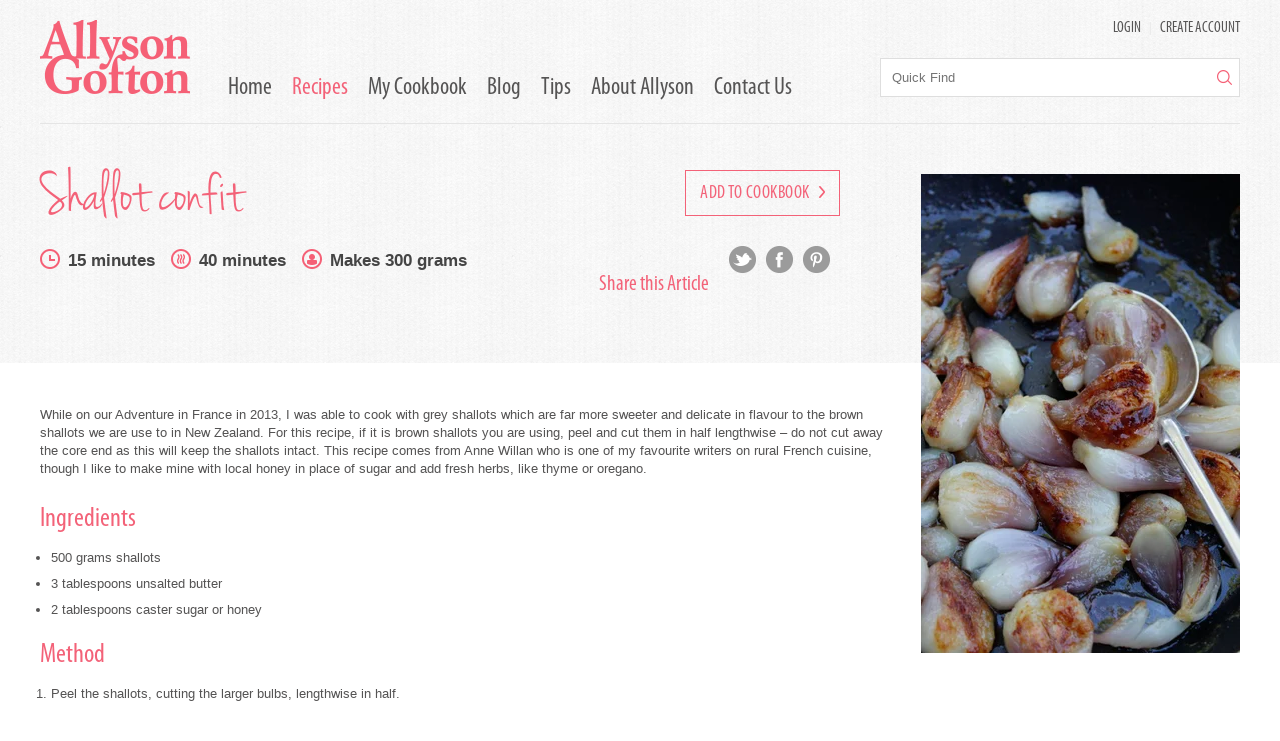

--- FILE ---
content_type: text/html;charset=UTF-8
request_url: https://www.allysongofton.co.nz/recipe/shallot-confit?r=3948
body_size: 4583
content:
<!DOCTYPE html PUBLIC "-//W3C//DTD XHTML 1.0 Transitional//EN" "http://www.w3.org/TR/xhtml1/DTD/xhtml1-transitional.dtd">
<html xmlns="http://www.w3.org/1999/xhtml" class="no-js stripe">
<head>
<title>Shallot confit | Allyson Gofton</title>
<link rel="canonical" href="https://www.allysongofton.co.nz/recipe/shallot-confit?r=3948">
<meta name="og:type" property="og:type" content="website">
<meta name="og:title" property="og:title" content="Shallot confit | Allyson Gofton">
<meta name="description" property="description" content="While on our Adventure in France in 2013, I was able to cook with grey shallots which are far more sweeter  and delicate in flavour to the brown shallots we are use to in New Zealand. For this recipe, if it is brown shallots you are using, peel and cut them in half lengthwise &ndash; do not cut away the core end as this will keep the shallots intact. This recipe comes from Anne Willan who is one of my favourite writers on rural French cuisine, though I like to make mine with local honey in place of sugar and add fresh herbs, like thyme or oregano.">
<meta name="og:description" property="og:description" content="While on our Adventure in France in 2013, I was able to cook with grey shallots which are far more sweeter  and delicate in flavour to the brown shallots we are use to in New Zealand. For this recipe, if it is brown shallots you are using, peel and cut them in half lengthwise &ndash; do not cut away the core end as this will keep the shallots intact. This recipe comes from Anne Willan who is one of my favourite writers on rural French cuisine, though I like to make mine with local honey in place of sugar and add fresh herbs, like thyme or oregano.">
<meta name="og:url" property="og:url" content="https://www.allysongofton.co.nz/recipe/shallot-confit?r=3948">
<meta name="og:image" property="og:image" content="https://www.allysongofton.co.nz/content/recipes/3948.jpg?width=320&amp;height=479&amp;fit=bounds">


<meta http-equiv="Content-Type" content="text/html; charset=UTF-8" />
<!-- Stop compatibility modes -->
<meta http-equiv="X-UA-Compatible" content="IE=10; IE=9; IE=8; IE=7; IE=EDGE">
<meta name="viewport" content="width=device-width,initial-scale=1">

<!-- Fav icon -->
<link rel="shortcut icon" href="https://www.allysongofton.co.nz/content/images/favicon.ico" type="image/x-icon" />
<link rel="apple-touch-icon" href="https://www.allysongofton.co.nz/content/images/apple-touch-icon.png">
<link rel="apple-touch-icon" sizes="57x57" href="https://www.allysongofton.co.nz/content/images/apple-touch-icon-57x57.png" />
<link rel="apple-touch-icon" sizes="72x72" href="https://www.allysongofton.co.nz/content/images/apple-touch-icon-72x72.png" />
<link rel="apple-touch-icon" sizes="76x76" href="https://www.allysongofton.co.nz/content/images/apple-touch-icon-76x76.png" />
<link rel="apple-touch-icon" sizes="114x114" href="https://www.allysongofton.co.nz/content/images/apple-touch-icon-114x114.png" />
<link rel="apple-touch-icon" sizes="120x120" href="https://www.allysongofton.co.nz/content/images/apple-touch-icon-120x120.png" />
<link rel="apple-touch-icon" sizes="144x144" href="https://www.allysongofton.co.nz/content/images/apple-touch-icon-144x144.png" />
<link rel="apple-touch-icon" sizes="152x152" href="https://www.allysongofton.co.nz/content/images/apple-touch-icon-152x152.png" />
<link rel="apple-touch-icon" sizes="180x180" href="https://www.allysongofton.co.nz/content/images/apple-touch-icon-180x180.png" />
<link rel="stylesheet" href="/_normalize/1627944717"><link rel="stylesheet" href="/stylesheet/1709759594"><link rel="stylesheet" href="/additional-styles/1600731651"><script src="/generic/external/jquery/3.7.1/jquery.min.js"></script><script src="https://code.jquery.com/jquery-migrate-3.3.0.min.js" defer></script>
<!--[if lt IE 9]>
<script>
document.createElement('header');
document.createElement('nav');
document.createElement('section');
document.createElement('article');
document.createElement('aside');
document.createElement('footer');
document.createElement('hgroup');
</script>
<![endif]-->
</head>

<body>
<script>
(function(i,s,o,g,r,a,m){i['GoogleAnalyticsObject']=r;i[r]=i[r]||function(){
(i[r].q=i[r].q||[]).push(arguments)},i[r].l=1*new Date();a=s.createElement(o),
m=s.getElementsByTagName(o)[0];a.async=1;a.src=g;m.parentNode.insertBefore(a,m)
})(window,document,'script','//www.google-analytics.com/analytics.js','ga');

ga('create', 'UA-66448929-1', 'auto');
ga('send', 'pageview');

</script>

<!-- facebook plugin -->
<div id="fb-root"></div>
<script>(function(d, s, id) {
  var js, fjs = d.getElementsByTagName(s)[0];
  if (d.getElementById(id)) return;
  js = d.createElement(s); js.id = id;
  js.src = "//connect.facebook.net/en_GB/sdk.js#xfbml=1&version=v2.3&appId=229402487076069";
  fjs.parentNode.insertBefore(js, fjs);
}(document, 'script', 'facebook-jssdk'));</script>
<!-- /facebook plugin -->

<div class="fauxmobbg"></div><!-- /.fauxmobbg -->

<div id="wrapper">

	<div class="mobmenu tabMob">
		<div class="mobcontrols">
							<a href="/mycookbook" class="popuploginbtn">LOGIN</a> <span>|</span> <a href="/mycookbook" class="popupcreatebtn">Create Account</a>
					</div><!-- /.mobcontrols -->
		<ul>
												<li>
						<a class="lihead" href="/home">Home</a>
					</li>
																														<li>
						<a class="lihead" href="/browserecipes">Recipes</a>
					</li>
																<li>
						<a class="lihead" href="/mycookbook">My Cookbook</a>
					</li>
																<li>
						<a class="lihead" href="/articles">Blog</a>
					</li>
																<li>
						<a class="lihead" href="/aunt-daisy">Tips</a>
					</li>
																<li>
						<a class="lihead" href="/about-allyson">About Allyson</a>
					</li>
																<li>
						<a class="lihead" href="/contact-us">Contact Us</a>
					</li>
									</ul>
	</div><!-- /.mobmenu.tabMob -->

	<div class="maininner">

		<header>
			<div class="container clearfix">
				<div class="headcontrols dtOnly">
											<a href="javascript:;" class="popuploginbtn">LOGIN</a> <span>|</span> <a href="javascript:;" class="popupcreatebtn">Create Account</a>
									</div>
				<div class="logo">
					<a href="/"><img src="https://www.allysongofton.co.nz/content/images/logo.png" alt="Allyson Gofton Logo" /></a>
				</div>
				<div class="togglenav tabMob">
					<img src="https://www.allysongofton.co.nz/content/images/navtoggle.png" alt="" />
				</div><!-- /.togglenav -->
				<ul class="mainnav dtOnly">
																		<li class=""><a href="/home">Home</a></li>
																																														<li class="active"><a href="/browserecipes">Recipes</a></li>
																								<li class=""><a href="/mycookbook">My Cookbook</a></li>
																								<li class=""><a href="/articles">Blog</a></li>
																								<li class=""><a href="/aunt-daisy">Tips</a></li>
																								<li class=""><a href="/about-allyson">About Allyson</a></li>
																								<li class=""><a href="/contact-us">Contact Us</a></li>
															</ul>
				<div class="searchwrap">
					<form action="/search" method="get">
						<input type="text" name="s" placeholder="Quick Find" />
						<button type="submit"><img src="https://www.allysongofton.co.nz/content/images/magnify.png" alt="" /></button>
					</form>
				</div><!-- /.searchwrap -->
				<div class="brow"></div>
			</div><!-- /.container -->
		</header>

		<div class="content">
			

<div class="page-articledetail page-recipedetail">
	<div class="container">
		<div class="headerwrap">
			<div class="headerinfo">

									<a href="javascript:;" class="pinkoutlinebutton popuploginbtn">Add to Cookbook <img src="https://www.allysongofton.co.nz/content/images/pinkarr-right.png" alt=""></a>
				
				<h1>Shallot confit</h1>
				<div class="fleft"></div>
				<ul class="recipenotes">
											<li><img alt="" src="https://www.allysongofton.co.nz/content/images/ico-preptime.png"><strong>15 minutes</strong></li>
																<li><img alt="" src="https://www.allysongofton.co.nz/content/images/ico-cooktime.png"><strong>40 minutes</strong></li>
					
					
					
											<li><img alt="" src="https://www.allysongofton.co.nz/content/images/ico-serves.png"><strong>Makes 300 grams</strong></li>
									</ul>
				<div class="fleft tabMob"></div>
				<div class="articlelinks">
					<h4>Share this Article</h4>

						<a class="ico-twt smico" target="_blank" href="http://twitter.com/home?status=Allyson Gofton - Shallot confit - +www.allysongofton.co.nz/recipe/shallot-confit/?r=3948"></a>

						<a class="ico-fb smico" target="_blank" href="http://www.facebook.com/share.php?u=www.allysongofton.co.nz/recipe/shallot-confit/?r=3948&title=Allyson Gofton - Shallot confit"></a>

						<a class="ico-pinterest smico" target="_blank" href="http://pinterest.com/pin/create/bookmarklet/?media=https://www.allysongofton.co.nz/content/recipes/3948.jpg?width=320&height=479&fit=bounds&url=www.allysongofton.co.nz/recipe/shallot-confit/?r=3948&is_video=false&description=Shallot confit"></a>

				</div><!-- /.articlelinks -->


				

			</div><!-- /.headerinfo -->
			<div class="articlepic">
				<!-- <img src="/images/articlepic.png" alt=""> -->
				<img src="https://www.allysongofton.co.nz/content/recipes/3948.jpg?width=320&height=479&fit=bounds" alt="Shallot confit">
			</div><!-- /.articlepic -->
		</div><!-- /.headerwrap -->
	</div><!-- /.container -->

	<div class="whitebg">
		<div class="container">
			<div class="leftcontent">

				<p class>While on our Adventure in France in 2013, I was able to cook with grey shallots which are far more sweeter  and delicate in flavour to the brown shallots we are use to in New Zealand. For this recipe, if it is brown shallots you are using, peel and cut them in half lengthwise – do not cut away the core end as this will keep the shallots intact. This recipe comes from Anne Willan who is one of my favourite writers on rural French cuisine, though I like to make mine with local honey in place of sugar and add fresh herbs, like thyme or oregano. </p>

				<h3>Ingredients</h3>
				<ul>
																		<li>500 grams shallots</li>
																			<li>3 tablespoons unsalted butter</li>
																			<li>2 tablespoons caster sugar or honey </li>
										</ul>


				<h3>Method</h3>
				<ol>
					
												<li>Peel the shallots, cutting the larger bulbs, lengthwise in half. </li>
					
												<li>Heat the butter  in a frying pan , preferably a non-stick, and arrange the peeled shallots on top. Cover with foil , pressing it right down onto the shallots and turn the flame down to its lowest heat. </li>
					
												<li>Cook for 25-30 minutes or until the shallots are golden and well cooked. Sprinkle over the sugar or pour the honey over evenly and cover again.</li>
					
												<li>Continue cooking for a further 8-10 minutes  or until the shallots are well caramelised. Serve warm or hot. </li>
									</ol>

									<h3>Cooks Tips</h3>
					<p><p>- Use olive oil in place of butter.</p><p>- Add 1 tablespoon well chopped fresh oregano or thyme with the sugar or honey if wished. Rosemary is also lovely, though use ½ tablespoon.</p></p>
				
			</div><!-- /.leftcontent -->
			<div class="commentsect">
				<h3>Comments (0)</h3>

									<p>Please login to submit a comment.</p>
				
				
			</div><!-- /.commentsect -->
		</div><!-- /.container -->

	</div><!-- /.whitebg -->
</div><!-- /.page-articledetail -->		</div>

		<footer class="clearfix">
			<div class="container">
				<div class="gridcol">
					<h3>Signup for cooking tips</h3>
					<form action="/newsletter-signup" class="newsletter-signup">
						<input type="text" placeholder="Email Address" name="__email"/>
						<button type="submit" class="pinkbutton">Join</button>
					</form>
				</div>
				<div class="gridcol">
					<div class="fb-page" data-href="https://www.facebook.com/AllysonGofton?fref=ts" data-hide-cover="true" data-show-facepile="true" data-show-posts="false">
						<div class="fb-xfbml-parse-ignore">
							<blockquote cite="https://www.facebook.com/AllysonGofton?fref=ts">
								<a href="https://www.facebook.com/AllysonGofton?fref=ts">Allyson Gofton</a>
							</blockquote>
						</div>
					</div>
				</div>
				<div class="gridcol">
					<ul class="linkslist">
						<li><a target="_BLANK"><img src="https://www.allysongofton.co.nz/content/images/links-warehouse.png" alt="" /></a></li>
						<li><a target="_BLANK"><img src="https://www.allysongofton.co.nz/content/images/links-newstalk.png" alt="" /></a></li>
						<li><a target="_BLANK" rel="nofollow" href="http://www.thecoast.net.nz/author/?Author=Allyson%20Gofton"><img src="https://www.allysongofton.co.nz/content/images/links-coast.png" alt="" /></a></li>
						<li><a target="_BLANK" rel="nofollow" href="http://www.recipes.co.nz/"><img src="https://www.allysongofton.co.nz/content/images/links-beeflamb.png" alt="" /></a></li>
					</ul>
					<div class="alyfoot imgwrap">
						<img src="https://www.allysongofton.co.nz/content/images/alyfoot.png" alt="Allyson Gofton" />
					</div>
				</div>

			</div>
		</footer>

	</div><!-- /.maininner -->

</div><!-- /#wrapper -->
<div class="curtain" style="display:none;"></div>
<div class="popup login-popup" style="display:none;">
	<div class="closepop"><img src="https://www.allysongofton.co.nz/content/images/remicon.png" alt=""></div>
	<div class="contentwrap">
		<h1>Member Login</h1>
		<div class="response-message"></div>
		<form method="post" action="/login-popup?a=login-popup" class="generic-form full login-popup-form">
			<label>Email</label>
			<input type="email" name="__loginemail" value="">
			<div class="formclear"></div>
			<label>Password</label>
			<input type="password" name="__loginpassword" value="">
			<div class="formclear"></div>
			<div class="fleft">
				<button type="submit" class="pinkbutton">Login <img src="https://www.allysongofton.co.nz/content/images/whitearr-right.png" alt=""></button> <a href="/forgot-password" class="forgpw">Forgotten your password?</a>
			</div><!-- /.fleft -->
		</form>
	</div><!-- /.contentwrap -->
	<div class="lowergrey">
		Not a member? <a href="/mycookbook">Click here to create an account</a>
	</div><!-- /.lowergrey -->
</div><!-- /.popup.login-popup --><div class="curtain" style="display:none;"></div>
<div class="popup signup-popup" style="display:none;">
	<div class="closepop"><img src="https://www.allysongofton.co.nz/content/images/remicon.png" alt=""></div>
	<div class="leftcol">
		<h1>Create an Account</h1>
		<form method="post" action="/mycookbook?a=register" class="generic-form full">
			<label>First Name</label>
			<input type="text" name="__firstname" value="">
			<div class="formclear"></div>
			<label>Last Name</label>
			<input type="text" name="__lastname" value="">
			<div class="formclear"></div>
			<label>Email</label>
			<input type="email" name="__email" value="">
			<div class="formclear"></div>
			<label>Password</label>
			<input type="password" name="__password" value="">
			<div class="formclear"></div>
			<label>Confirm Password</label>
			<input type="password" name="__passwordconfirm" value="">
			<div class="formclear"></div>
			<button type="submit" class="pinkbutton">Create Account <img src="https://www.allysongofton.co.nz/content/images/whitearr-right.png" alt=""></button>
		</form>
	</div><!-- /.leftcol -->
	<div class="rightcol">
		<h2>Your FREE membership entitles you to...</h2>
		<ul>
			<li>Store and add comments to your favourite recipes</li>
			<li>Stay up to date with our mailing list</li>
			<li>Send recipes to your friends and family (we'll even help you store their email addresses)</li>
			<li>Create Meal Planners for special occasions</li>
			<li>'One-click' entry to all our competitions and special offers</li>
			<li>Plus when you sign up, you'll be in the draw to win one of Allyson's Creative Cookbooks. We give away five each month courtesy of my publisher Penguin Group.</li>
		</ul>
		<p><strong>Already have an Account? <a href="/mycookbook" class="pink">Click here to login</a></strong></p>
	</div><!-- /.rightcol -->
</div><!-- /.popup.signup-popup --><script src="/modernizr-js/1627946935"></script><script src="/selectivizr-js/1627946935"></script><script src="/packery-js/1627946935"></script><script src="/infinite-scroll-js/1627946935"></script><script src="/javascript/1589930651"></script></body>

</html>

--- FILE ---
content_type: text/css;charset=UTF-8
request_url: https://www.allysongofton.co.nz/stylesheet/1709759594
body_size: 11687
content:
/*/ ====== Variables ====== /*/
@font-face {
  font-family: "jennasue";
  src: url("/content/fonts/jennasue/jennasue.otf");
  src: url("/content/fonts/jennasue/jennasue.eot?#iefix") format("embedded-opentype"), url("/content/fonts/jennasue/jennasue.woff") format("woff"), url("/content/fonts/jennasue/jennasue.ttf") format("truetype"), url("/content/fonts/jennasue/jennasue.svg#jennasue") format("svg");
  font-weight: normal;
  font-style: normal; }
@font-face {
  font-family: 'myriad';
  src: url("/content/fonts/myriad/myriad.otf");
  src: url("/content/fonts/myriad/myriad.eot?#iefix") format("embedded-opentype"), url("/content/fonts/myriad/myriad.woff") format("woff"), url("/content/fonts/myriad/myriad.ttf") format("truetype"), url("/content/fonts/myriad/myriad.svg#myriad") format("svg");
  font-weight: normal;
  font-style: normal; }
@font-face {
  font-family: 'myriadcon';
  src: url("/content/fonts/myriadcon/myriadcon.otf");
  src: url("/content/fonts/myriadcon/myriadcon.eot?#iefix") format("embedded-opentype"), url("/content/fonts/myriadcon/myriadcon.woff") format("woff"), url("/content/fonts/myriadcon/myriadcon.ttf") format("truetype"), url("/content/fonts/myriadcon/myriadcon.svg#myriadcon") format("svg");
  font-weight: normal;
  font-style: normal; }
/*/ ====== Mixins ====== /*/
/*/ ====== Media Queries ====== /*/
/*/ ====== Base Layout ====== /*/
body, html {
  font-family: helvetica, sans-serif;
  font-size: 13px;
  color: #555454; }
  body a, html a {
    color: #555454;
    text-decoration: none; }

@media (max-width: 980px) and (min-width: 0px) {
  html {
    min-height: 100%;
    float: left; }
    html.active {
      position: relative; }
      html.active .fauxmobbg {
        position: absolute;
        display: block;
        width: 38%;
        height: 100%;
        right: -38%;
        z-index: 0;
        background-color: #f36278;
        background-image: url('/content/images/mobgrad.png');
        background-repeat: repeat-y;
        background-position: top left; } }
      @media (max-width: 980px) and (min-width: 0px) and (max-width: 780px) and (min-width: 601px) {
        html.active .fauxmobbg {
          width: 42%;
          right: -42%; } }
      @media (max-width: 980px) and (min-width: 0px) and (max-width: 600px) and (min-width: 0px) {
        html.active .fauxmobbg {
          width: 66%;
          right: -66%; } }

html.stripe {
  background-image: url('/content/images/stripebg.png'); }

.gridclear {
  display: none;
  width: 100%;
  float: left;
  height: 10px; }

#wrapper .mobmenu {
  display: none; }
@media (max-width: 980px) and (min-width: 0px) {
  #wrapper.active {
    -webkit-box-sizing: border-box;
    -moz-box-sizing: border-box;
    box-sizing: border-box;
    width: 138%;
    height: 100%;
    float: left; }
    #wrapper.active .maininner {
      -webkit-box-sizing: border-box;
      -moz-box-sizing: border-box;
      box-sizing: border-box;
      width: 72.464%;
      float: left; }
    #wrapper.active .mobmenu {
      display: block;
      -webkit-box-sizing: border-box;
      -moz-box-sizing: border-box;
      box-sizing: border-box;
      width: 27.536%;
      float: right;
      position: relative;
      z-index: 10;
      text-align: center; }
      #wrapper.active .mobmenu .mobcontrols {
        width: 100%;
        float: left;
        font-size: 17px;
        color: #f68194;
        font-family: 'myriadcon';
        text-transform: uppercase;
        margin: 30px 0px 60px 0px; }
        #wrapper.active .mobmenu .mobcontrols a {
          color: #fff;
          margin: 0px 10px; }
      #wrapper.active .mobmenu > ul {
        -webkit-box-sizing: border-box;
        -moz-box-sizing: border-box;
        box-sizing: border-box;
        display: block;
        margin: 0px;
        padding: 0px;
        float: left;
        list-style: none;
        border-top: 1px #f68194 solid;
        float: right;
        width: 90%;
        margin-right: 5%; }
        #wrapper.active .mobmenu > ul > li {
          -webkit-box-sizing: border-box;
          -moz-box-sizing: border-box;
          box-sizing: border-box;
          display: block;
          margin: 0px;
          padding: 0px;
          float: left;
          list-style: none;
          width: 100%;
          border-bottom: 1px #f68194 solid;
          font-family: 'myriadcon';
          font-size: 30px; }
          #wrapper.active .mobmenu > ul > li a {
            padding: 16px 0px;
            color: #fff;
            width: 100%;
            float: left; }
          #wrapper.active .mobmenu > ul > li .lihead {
            -webkit-box-sizing: border-box;
            -moz-box-sizing: border-box;
            box-sizing: border-box;
            display: block;
            width: 100%;
            float: left;
            padding: 10px;
            cursor: pointer; } }
@media (max-width: 780px) and (min-width: 601px) {
  #wrapper.active {
    width: 142%; }
    #wrapper.active .maininner {
      width: 70.423%; }
    #wrapper.active .mobmenu {
      width: 29.577%; } }
@media (max-width: 600px) and (min-width: 0px) {
  #wrapper.active {
    width: 166%; }
    #wrapper.active .maininner {
      width: 60.241%; }
    #wrapper.active .mobmenu {
      width: 39.7590%; } }

.container {
  -webkit-box-sizing: border-box;
  -moz-box-sizing: border-box;
  box-sizing: border-box;
  width: 100%;
  max-width: 1200px;
  margin: 0px auto; }
  @media (max-width: 1240px) and (min-width: 980px) {
    .container {
      padding: 0px 20px; } }
  @media (max-width: 980px) and (min-width: 601px) {
    .container {
      padding: 0px 2%; } }
  @media (max-width: 600px) and (min-width: 0px) {
    .container {
      padding: 0px 4%; } }

.headcontrols {
  float: right;
  font-family: 'myriadcon';
  font-size: 13px;
  text-transform: uppercase;
  color: #e7e7e7; }
  .headcontrols a {
    color: #555454;
    font-size: 15px; }
  .headcontrols span {
    margin: 0px 6px; }

header {
  width: 100%;
  float: left;
  padding-top: 20px; }
  header .brow {
    width: 100%;
    float: left;
    height: 20px;
    border-bottom: 1px #e5e5e5 solid; }

.togglenav {
  cursor: pointer;
  float: right;
  margin-top: 44px;
  margin-left: 26px; }

.megamenu, .brandmenu {
  display: none; }

.logo {
  float: left; }

.mainnav {
  -webkit-box-sizing: border-box;
  -moz-box-sizing: border-box;
  box-sizing: border-box;
  display: block;
  margin: 0px;
  padding: 0px;
  float: left;
  list-style: none;
  float: left;
  padding-left: 38px;
  margin-top: 54px; }
  @media (max-width: 1060px) and (min-width: 980px) {
    .mainnav {
      margin-top: 58px; } }
  .mainnav > li {
    -webkit-box-sizing: border-box;
    -moz-box-sizing: border-box;
    box-sizing: border-box;
    display: block;
    margin: 0px;
    padding: 0px;
    float: left;
    list-style: none;
    font-size: 24px;
    font-family: 'myriadcon';
    font-weight: normal; }
    @media (max-width: 1060px) and (min-width: 980px) {
      .mainnav > li {
        font-size: 20px; } }
    .mainnav > li.active a, .mainnav > li:hover a {
      color: #f36278; }
    .mainnav > li a {
      color: #555454;
      display: block;
      padding-right: 20px; }

.searchwrap {
  -webkit-box-sizing: border-box;
  -moz-box-sizing: border-box;
  box-sizing: border-box;
  float: right;
  width: calc(100% - 840px);
  height: 39px;
  margin-top: 20px;
  border: 1px #dedede solid;
  background-color: #fff; }
  @media (max-width: 1060px) and (min-width: 980px) {
    .searchwrap {
      width: calc(100% - 760px); } }
  @media (max-width: 980px) and (min-width: 601px) {
    .searchwrap {
      width: calc(100% - 238px);
      max-width: 390px;
      margin-top: 36px; } }
  @media (max-width: 600px) and (min-width: 0px) {
    .searchwrap {
      width: 100%; } }
  .searchwrap input[type="text"] {
    -webkit-box-sizing: border-box;
    -moz-box-sizing: border-box;
    box-sizing: border-box;
    width: calc(100% - 30px);
    float: left;
    height: 37px;
    padding-left: 10px;
    border: 1px #fff solid; }
  .searchwrap button {
    border: 0px;
    padding: 0px;
    background-color: transparent;
    float: right;
    height: 37px;
    width: 30px; }

.generic-form {
  -webkit-box-sizing: border-box;
  -moz-box-sizing: border-box;
  box-sizing: border-box;
  width: 100%;
  float: left; }
  .generic-form label {
    -webkit-box-sizing: border-box;
    -moz-box-sizing: border-box;
    box-sizing: border-box;
    width: 30%;
    float: left;
    padding-top: 8px; }
    .generic-form label.miniinp {
      width: 15%; }
    .generic-form label.r {
      float: right; }
  .generic-form input[type="text"], .generic-form input[type="password"], .generic-form input[type="email"], .generic-form input[type="number"], .generic-form textarea {
    -webkit-box-sizing: border-box;
    -moz-box-sizing: border-box;
    box-sizing: border-box;
    border: 1px #dedede solid;
    width: 70%;
    float: left;
    padding-left: 6px; }
    .generic-form input[type="text"].miniinp, .generic-form input[type="password"].miniinp, .generic-form input[type="email"].miniinp, .generic-form input[type="number"].miniinp, .generic-form textarea.miniinp {
      width: 32%; }
    .generic-form input[type="text"].r, .generic-form input[type="password"].r, .generic-form input[type="email"].r, .generic-form input[type="number"].r, .generic-form textarea.r {
      float: right; }
  .generic-form.full label {
    width: 100%; }
  .generic-form.full input[type="text"], .generic-form.full input[type="password"], .generic-form.full input[type="email"], .generic-form.full input[type="number"], .generic-form.full textarea {
    width: 100%; }
  .generic-form input[type="text"], .generic-form input[type="password"], .generic-form input[type="email"], .generic-form input[type="number"] {
    height: 34px; }
  .generic-form textarea {
    height: 200px;
    padding: 6px; }
  .generic-form .formclear {
    -webkit-box-sizing: border-box;
    -moz-box-sizing: border-box;
    box-sizing: border-box;
    width: 100%;
    float: left;
    height: 8px; }
  .generic-form.full label, .generic-form.full textarea, .generic-form.full input[type="text"], .generic-form.full input[type="password"], .generic-form.full input[type="email"], .generic-form.full input[type="number"] {
    width: 100%; }
    .generic-form.full label.miniinp, .generic-form.full textarea.miniinp, .generic-form.full input[type="text"].miniinp, .generic-form.full input[type="password"].miniinp, .generic-form.full input[type="email"].miniinp, .generic-form.full input[type="number"].miniinp {
      width: 49%; }
    .generic-form.full label.r, .generic-form.full textarea.r, .generic-form.full input[type="text"].r, .generic-form.full input[type="password"].r, .generic-form.full input[type="email"].r, .generic-form.full input[type="number"].r {
      float: right; }
  .generic-form.full label {
    padding-top: 0px;
    padding-bottom: 3px; }
  .generic-form button[type="submit"] {
    margin-top: 10px; }

footer {
  -webkit-box-sizing: border-box;
  -moz-box-sizing: border-box;
  box-sizing: border-box;
  width: 100%;
  float: left;
  border-top: 20px #fff solid;
  padding-top: 28px;
  background-image: url('/content/images/stripebg.png'); }
  footer h3 {
    margin: 0px;
    font-family: 'jennasue';
    font-weight: normal;
    color: #f36278;
    font-size: 40px;
    margin: 0px 0px 8px 0px; }
  footer form {
    -webkit-box-sizing: border-box;
    -moz-box-sizing: border-box;
    box-sizing: border-box;
    width: 100%;
    float: left;
    margin: 0px 0px 0px 0px;
    position: relative;
    border: 1px #dedede solid;
    height: 39px; }
    @media (max-width: 980px) and (min-width: 601px) {
      footer form {
        margin-bottom: 20px; } }
    @media (max-width: 600px) and (min-width: 0px) {
      footer form {
        margin-bottom: 20px; } }
    footer form input {
      -webkit-box-sizing: border-box;
      -moz-box-sizing: border-box;
      box-sizing: border-box;
      width: calc(100% - 56px);
      float: left;
      padding: 0px 12px;
      height: 37px;
      border: 0px; }
    footer form button {
      position: absolute;
      height: 100%;
      width: 56px;
      top: 0px;
      right: 0px;
      background-color: #f36278;
      color: #fff;
      border: 1px #f36278 solid;
      font-size: 19px;
      font-family: 'myriadcon';
      text-transform: uppercase; }
  footer .container .gridcol {
    -webkit-box-sizing: border-box;
    -moz-box-sizing: border-box;
    box-sizing: border-box;
    position: relative;
    min-height: 198px;
    width: calc(50% - 210px);
    float: left;
    padding-right: 30px; }
    @media (max-width: 980px) and (min-width: 601px) {
      footer .container .gridcol {
        width: 420px; }
        footer .container .gridcol.dtTab {
          width: calc(100% - 420px); } }
    @media (max-width: 780px) and (min-width: 601px) {
      footer .container .gridcol {
        width: 380px; }
        footer .container .gridcol.dtTab {
          width: calc(100% - 380px); } }
    @media (max-width: 600px) and (min-width: 0px) {
      footer .container .gridcol {
        padding-right: 0px;
        width: 100%; } }
    footer .container .gridcol.dtOnly {
      width: 420px;
      padding: 0px; }
  footer .linkslist {
    display: block;
    margin: 0px;
    padding: 0px;
    float: left;
    list-style: none;
    float: left;
    width: calc(100% - 277px); }
    @media (max-width: 980px) and (min-width: 601px) {
      footer .linkslist {
        padding-top: 30px; } }
    @media (max-width: 600px) and (min-width: 0px) {
      footer .linkslist {
        padding-top: 30px;
        width: 30%; } }
    footer .linkslist li {
      display: block;
      margin: 0px;
      padding: 0px;
      float: left;
      list-style: none;
      width: 100%;
      margin-bottom: 6px; }
      footer .linkslist li img {
        max-width: 100%; }
  footer .alyfoot {
    float: right; }
    @media (min-width: 981px) {
      footer .alyfoot {
        position: absolute;
        top: -50px;
        right: 0px; } }
    @media (max-width: 600px) and (min-width: 0px) {
      footer .alyfoot {
        width: 70%; }
        footer .alyfoot img {
          max-width: 100%; } }

/*/ ====== Pages ====== /*/
/*/ HOME /*/
.page-home {
  width: 100%;
  float: left;
  margin-top: 30px; }

.banner-wrap {
  width: 100%;
  margin-bottom: 30px; }
  .banner-wrap img {
    width: 100%;
    display: block; }

.featrecipe {
  -webkit-box-sizing: border-box;
  -moz-box-sizing: border-box;
  box-sizing: border-box;
  width: 64%;
  float: left;
  margin-bottom: 26px; }
  @media (max-width: 980px) and (min-width: 601px) {
    .featrecipe {
      width: 100%; } }
  @media (max-width: 600px) and (min-width: 0px) {
    .featrecipe {
      width: 100%; } }
  .featrecipe h2 {
    font-family: 'jennasue';
    color: #f36278;
    font-size: 50px;
    font-weight: normal;
    margin: 0px; }
  .featrecipe p {
    color: #454545;
    font-size: 15px;
    line-height: 22px; }
  .featrecipe .recipelist {
    display: block;
    margin: 0px;
    padding: 0px;
    float: left;
    list-style: none;
    width: 11.42%;
    height: 12px;
    padding-bottom: 52.5%;
    float: left;
    overflow: hidden;
    position: relative; }
    .featrecipe .recipelist li {
      -webkit-box-sizing: border-box;
      -moz-box-sizing: border-box;
      box-sizing: border-box;
      display: block;
      margin: 0px;
      padding: 0px;
      float: left;
      list-style: none;
      width: 100%;
      height: 33.33%;
      position: absolute;
      padding-bottom: 12px;
      cursor: pointer; }
      .featrecipe .recipelist li:nth-child(2) {
        top: 33.33%; }
      .featrecipe .recipelist li:nth-child(3) {
        top: 66.66%; }
      .featrecipe .recipelist li img {
        -webkit-box-sizing: border-box;
        -moz-box-sizing: border-box;
        box-sizing: border-box;
        height: 100%;
        float: left; }
      .featrecipe .recipelist li.active img {
        border: 2px #f36278 solid; }
  .featrecipe .mainrecipe {
    -webkit-box-sizing: border-box;
    -moz-box-sizing: border-box;
    box-sizing: border-box;
    float: right;
    width: 87%; }
    @media (max-width: 600px) and (min-width: 0px) {
      .featrecipe .mainrecipe {
        width: 100%; } }
  .featrecipe .mainpic {
    -webkit-box-sizing: border-box;
    -moz-box-sizing: border-box;
    box-sizing: border-box;
    width: 40%;
    float: left; }
    .featrecipe .mainpic img {
      width: 100%; }
    @media (max-width: 600px) and (min-width: 0px) {
      .featrecipe .mainpic {
        width: 100%; } }
  .featrecipe .maintext {
    -webkit-box-sizing: border-box;
    -moz-box-sizing: border-box;
    box-sizing: border-box;
    width: 60%;
    float: left;
    padding-left: 26px; }
  .featrecipe .pinkbutton {
    margin-right: 12px; }
  @media (max-width: 600px) and (min-width: 0px) {
    .featrecipe .pinkbutton, .featrecipe .greybutton {
      -webkit-box-sizing: border-box;
      -moz-box-sizing: border-box;
      box-sizing: border-box;
      width: 100%;
      margin: 0px; } }

.recipenotes {
  display: block;
  margin: 0px;
  padding: 0px;
  float: left;
  list-style: none;
  width: 100%;
  font-size: 17px;
  color: #454545;
  font-family: 'myriadcon';
  margin-bottom: 20px; }
  .recipenotes img {
    margin-right: 8px;
    position: relative;
    top: 3px; }
  .recipenotes li {
    display: block;
    margin: 0px;
    padding: 0px;
    float: left;
    list-style: none;
    padding-right: 16px; }

.warehouserecipes {
  -webkit-box-sizing: border-box;
  -moz-box-sizing: border-box;
  box-sizing: border-box;
  width: 33.33%;
  float: right;
  background-color: #fff;
  padding: 20px;
  -webkit-box-shadow: 1px 1px 3px 1px #C7C7C7;
  box-shadow: 1px 1px 3px 1px #C7C7C7;
  margin-bottom: 26px; }
  @media (max-width: 980px) and (min-width: 601px) {
    .warehouserecipes {
      width: 100%; } }
  @media (max-width: 600px) and (min-width: 0px) {
    .warehouserecipes {
      width: 100%; } }
  .warehouserecipes .recipelink {
    -webkit-box-sizing: border-box;
    -moz-box-sizing: border-box;
    box-sizing: border-box;
    width: 100%;
    float: left;
    border-bottom: 1px #eaeaea solid;
    padding: 0px 0px 18px 0px; }
    @media (max-width: 980px) and (min-width: 601px) {
      .warehouserecipes .recipelink {
        width: 50%;
        padding-right: 60px;
        border-bottom: 0px; } }
    .warehouserecipes .recipelink h3 {
      color: #4a4a4a;
      font-family: 'jennasue';
      font-size: 48px;
      line-height: 30px;
      margin: 10px 0px 6px 0px;
      font-weight: normal; }
    .warehouserecipes .recipelink h4 {
      color: #f36278;
      font-family: 'myriadcon';
      font-size: 27px;
      margin: 18px 0px;
      font-weight: normal;
      line-height: 26px;
      width: 100%;
      float: left; }
    .warehouserecipes .recipelink .imgwrap {
      float: left; }
    .warehouserecipes .recipelink .textwrap {
      -webkit-box-sizing: border-box;
      -moz-box-sizing: border-box;
      box-sizing: border-box;
      width: calc(100% - 120px);
      float: right; }
      .warehouserecipes .recipelink .textwrap img {
        max-width: 100%; }
  .warehouserecipes ul {
    display: block;
    margin: 0px;
    padding: 0px;
    float: left;
    list-style: none;
    width: 100%; }
    @media (max-width: 980px) and (min-width: 601px) {
      .warehouserecipes ul {
        width: 50%; } }
  .warehouserecipes li {
    display: block;
    margin: 0px;
    padding: 0px;
    float: left;
    list-style: none;
    width: 100%;
    border-bottom: 1px #eaeaea solid;
    padding: 18px 0px; }
    .warehouserecipes li:last-child {
      border-bottom: 0px;
      padding-bottom: 0px; }
    .warehouserecipes li .imgwrap {
      float: left; }
    .warehouserecipes li .textwrap {
      -webkit-box-sizing: border-box;
      -moz-box-sizing: border-box;
      box-sizing: border-box;
      font-size: 15px;
      line-height: 22px;
      color: #454545;
      width: calc(100% - 190px);
      float: left;
      padding: 0px 12px;
      font-size: 15px;
      line-height: 18px;
      font-family: helvetica; }
      @media (max-width: 600px) and (min-width: 0px) {
        .warehouserecipes li .textwrap {
          width: calc(100% - 100px);
          margin-bottom: 12px; } }
    .warehouserecipes li .pinkbutton {
      border: 0px;
      font-size: 17px;
      line-height: 17px;
      display: block;
      padding: 10px 10px 8.3333333333px 10px;
      text-transform: uppercase;
      letter-spacing: 0.5px;
      float: right; }
      @media (max-width: 600px) and (min-width: 0px) {
        .warehouserecipes li .pinkbutton {
          float: left;
          margin-left: 112px; } }

.articlerow {
  width: 100%;
  float: left;
  padding: 20px 0px 30px 0px;
  border-top: 1px #eaeaea solid; }
  @media (min-width: 981px) {
    .articlerow .gridcol {
      -webkit-box-sizing: border-box;
      -moz-box-sizing: border-box;
      box-sizing: border-box;
      float: left;
      margin-right: 2%;
      width: 48%; }
      .articlerow .gridcol:nth-child(3) {
        margin-right: 0px; }
    .articlerow .gridclear {
      -webkit-box-sizing: border-box;
      -moz-box-sizing: border-box;
      box-sizing: border-box; }
      .articlerow .gridclear:nth-child(6n) {
        display: block; }
      .articlerow .gridclear:last-child {
        display: none; } }
  @media (max-width: 980px) and (min-width: 601px) {
    .articlerow .gridcol {
      -webkit-box-sizing: border-box;
      -moz-box-sizing: border-box;
      box-sizing: border-box;
      float: left;
      margin-right: 2%;
      width: 48%; }
      .articlerow .gridcol:nth-child(3) {
        margin-right: 0px; }
    .articlerow .gridclear {
      -webkit-box-sizing: border-box;
      -moz-box-sizing: border-box;
      box-sizing: border-box; }
      .articlerow .gridclear:nth-child(6n) {
        display: block; }
      .articlerow .gridclear:last-child {
        display: none; } }
  @media (max-width: 600px) and (min-width: 0px) {
    .articlerow .gridcol {
      -webkit-box-sizing: border-box;
      -moz-box-sizing: border-box;
      box-sizing: border-box;
      float: left;
      margin-right: 1%;
      width: 100%; }
      .articlerow .gridcol:nth-child(2n-1) {
        margin-right: 0px; }
    .articlerow .gridclear {
      -webkit-box-sizing: border-box;
      -moz-box-sizing: border-box;
      box-sizing: border-box; }
      .articlerow .gridclear:nth-child(2n) {
        display: block; }
      .articlerow .gridclear:last-child {
        display: none; } }
  .articlerow h2 {
    color: #f36278;
    font-family: 'jennasue';
    font-weight: normal;
    margin: 0px 0px 16px 0px;
    font-size: 50px;
    width: 100%;
    float: left; }
  .articlerow .imgwrap {
    width: 100%;
    float: left;
    margin-bottom: 16px; }
  .articlerow .textwrap {
    width: 100%;
    float: left;
    font-size: 13px;
    line-height: 16px;
    color: #454545; }
    .articlerow .textwrap a {
      color: #f36278;
      font-family: 'myriadcon';
      font-size: 17px;
      text-transform: uppercase;
      font-weight: normal;
      width: 100%;
      float: left;
      margin-top: 12px; }
  .articlerow .gridcol {
    margin-bottom: 30px; }

.midrecipes {
  -webkit-box-sizing: border-box;
  -moz-box-sizing: border-box;
  box-sizing: border-box;
  width: 100%;
  float: left;
  color: #555454;
  padding: 26px 0px; }
  @media (min-width: 981px) {
    .midrecipes .gridcol {
      -webkit-box-sizing: border-box;
      -moz-box-sizing: border-box;
      box-sizing: border-box;
      float: left;
      margin-right: 2%;
      width: 32%; }
      .midrecipes .gridcol:nth-child(6n-1) {
        margin-right: 0px; }
    .midrecipes .gridclear {
      -webkit-box-sizing: border-box;
      -moz-box-sizing: border-box;
      box-sizing: border-box; }
      .midrecipes .gridclear:nth-child(6n) {
        display: block; }
      .midrecipes .gridclear:last-child {
        display: none; } }
  @media (max-width: 980px) and (min-width: 601px) {
    .midrecipes .gridcol {
      -webkit-box-sizing: border-box;
      -moz-box-sizing: border-box;
      box-sizing: border-box;
      float: left;
      margin-right: 2%;
      width: 49%; }
      .midrecipes .gridcol:nth-child(4n-1) {
        margin-right: 0px; }
    .midrecipes .gridclear {
      -webkit-box-sizing: border-box;
      -moz-box-sizing: border-box;
      box-sizing: border-box; }
      .midrecipes .gridclear:nth-child(4n) {
        display: block; }
      .midrecipes .gridclear:last-child {
        display: none; } }
  @media (max-width: 600px) and (min-width: 0px) {
    .midrecipes .gridcol {
      -webkit-box-sizing: border-box;
      -moz-box-sizing: border-box;
      box-sizing: border-box;
      float: left;
      margin-right: 0%;
      width: 100%; }
      .midrecipes .gridcol:nth-child(2n-1) {
        margin-right: 0px; }
    .midrecipes .gridclear {
      -webkit-box-sizing: border-box;
      -moz-box-sizing: border-box;
      box-sizing: border-box; }
      .midrecipes .gridclear:nth-child(2n) {
        display: block; }
      .midrecipes .gridclear:last-child {
        display: none; } }
  .midrecipes h3, .midrecipes h4 {
    font-family: 'myriadcon';
    font-weight: normal;
    width: 100%;
    float: left;
    margin: 0px; }
  .midrecipes h4 {
    font-size: 17px;
    text-transform: uppercase; }
    @media (max-width: 600px) and (min-width: 0px) {
      .midrecipes h4 {
        margin-top: 12px; } }
    .midrecipes h4 a {
      color: #f36278; }
    .midrecipes h4 img {
      margin-left: 6px; }
  .midrecipes h3 {
    font-size: 27px;
    color: #f36278; }
  .midrecipes .imgwrap {
    -webkit-box-sizing: border-box;
    -moz-box-sizing: border-box;
    box-sizing: border-box;
    float: left; }
  .midrecipes .textwrap {
    -webkit-box-sizing: border-box;
    -moz-box-sizing: border-box;
    box-sizing: border-box;
    padding-left: 14px;
    float: left;
    width: calc(100% - 100px); }
  .midrecipes .ii-wrap {
    width: 100%;
    float: left;
    border-top: 1px #eaeaea solid;
    border-bottom: 1px #eaeaea solid;
    margin: 10px 0px 14px 0px; }
    @media (max-width: 600px) and (min-width: 0px) {
      .midrecipes .ii-wrap {
        display: none; } }
  .midrecipes .infoitem {
    -webkit-box-sizing: border-box;
    -moz-box-sizing: border-box;
    box-sizing: border-box;
    width: 33.33%;
    float: left;
    padding: 8px 6px;
    border-right: 1px #eaeaea solid; }
    .midrecipes .infoitem:nth-child(1) {
      padding-left: 0px; }
    .midrecipes .infoitem:nth-child(3) {
      padding-right: 0px;
      border-right: 0px; }
    .midrecipes .infoitem .grey {
      text-transform: uppercase;
      font-family: helvetica;
      font-size: 9px;
      font-weight: bold; }

/*/ CATEGORY /*/
/*/ PRODUCT /*/
/*/ ARTICLES /*/
.page-articles {
  width: 100%;
  float: left;
  padding-bottom: 30px; }

.article-categs {
  -webkit-box-sizing: border-box;
  -moz-box-sizing: border-box;
  box-sizing: border-box;
  background-image: url('/content/images/stripebg.png');
  width: 100%;
  float: left;
  margin-bottom: 30px;
  padding: 30px;
  color: #f36278; }
  @media (max-width: 600px) and (min-width: 0px) {
    .article-categs {
      padding: 20px; } }
  @media (min-width: 981px) {
    .article-categs .inner .gridcol {
      -webkit-box-sizing: border-box;
      -moz-box-sizing: border-box;
      box-sizing: border-box;
      float: left;
      margin-right: 2%;
      width: 23.5%; }
      .article-categs .inner .gridcol:nth-child(8n-1) {
        margin-right: 0px; }
    .article-categs .inner .gridclear {
      -webkit-box-sizing: border-box;
      -moz-box-sizing: border-box;
      box-sizing: border-box; }
      .article-categs .inner .gridclear:nth-child(8n) {
        display: block; }
      .article-categs .inner .gridclear:last-child {
        display: none; } }
  @media (max-width: 980px) and (min-width: 601px) {
    .article-categs .inner .gridcol {
      -webkit-box-sizing: border-box;
      -moz-box-sizing: border-box;
      box-sizing: border-box;
      float: left;
      margin-right: 2%;
      width: 23.5%; }
      .article-categs .inner .gridcol:nth-child(8n-1) {
        margin-right: 0px; }
    .article-categs .inner .gridclear {
      -webkit-box-sizing: border-box;
      -moz-box-sizing: border-box;
      box-sizing: border-box; }
      .article-categs .inner .gridclear:nth-child(8n) {
        display: block; }
      .article-categs .inner .gridclear:last-child {
        display: none; } }
  @media (max-width: 600px) and (min-width: 0px) {
    .article-categs .inner {
      display: none; } }
  .article-categs h2 {
    font-family: 'myriadcon';
    font-size: 36px;
    margin: 0px;
    font-weight: normal; }
  .article-categs ul {
    display: block;
    margin: 0px;
    padding: 0px;
    float: left;
    list-style: none;
    width: 100%; }
  .article-categs li {
    -webkit-box-sizing: border-box;
    -moz-box-sizing: border-box;
    box-sizing: border-box;
    display: block;
    margin: 0px;
    padding: 0px;
    float: left;
    list-style: none;
    width: 100%;
    margin-bottom: 4px;
    padding-right: 10px; }
    .article-categs li.active a, .article-categs li:hover a {
      background-image: url('/content/images/littlex.png');
      background-repeat: no-repeat;
      background-position: 96% 50%;
      border-color: #e9e9e9;
      background-color: #fff; }
    .article-categs li a {
      -webkit-box-sizing: border-box;
      -moz-box-sizing: border-box;
      box-sizing: border-box;
      -webkit-border-radius: 12px;
      -moz-border-radius: 12px;
      border-radius: 12px;
      color: #f36278;
      width: 100%;
      float: left;
      padding: 5px 10px;
      border: 1px transparent solid;
      max-width: 160px; }
  .article-categs .showall {
    width: 100%;
    float: left;
    color: #f36278;
    margin-top: 30px; }

.articleslist {
  -webkit-box-sizing: border-box;
  -moz-box-sizing: border-box;
  box-sizing: border-box;
  width: 100%;
  float: left; }

.articleitem {
  -webkit-box-sizing: border-box;
  -moz-box-sizing: border-box;
  box-sizing: border-box;
  width: 25%;
  padding-right: 12px;
  margin-bottom: 12px; }
  @media (max-width: 980px) and (min-width: 601px) {
    .articleitem {
      width: 33.33%; } }
  @media (max-width: 600px) and (min-width: 0px) {
    .articleitem {
      width: 100%;
      text-align: center;
      padding-right: 0px;
      margin-bottom: 14px; } }
  .articleitem .inner {
    -webkit-box-sizing: border-box;
    -moz-box-sizing: border-box;
    box-sizing: border-box;
    width: 100%;
    float: left;
    -webkit-box-shadow: 1px 1px 3px 1px #D1D1D1;
    box-shadow: 1px 1px 3px 1px #D1D1D1; }
    @media (max-width: 600px) and (min-width: 0px) {
      .articleitem .inner {
        float: none;
        max-width: 290px;
        display: inline-block; } }
  .articleitem .hoverbox {
    display: none; }
  .articleitem .imgwrap {
    position: relative; }
    .articleitem .imgwrap:hover .hoverbox {
      -webkit-box-sizing: border-box;
      -moz-box-sizing: border-box;
      box-sizing: border-box;
      background-image: url('/content/images/pinkhover.png');
      display: block;
      position: absolute;
      width: 100%;
      height: 100%; }
      .articleitem .imgwrap:hover .hoverbox img {
        position: absolute;
        top: 50%;
        left: 50%;
        margin-top: -15px;
        margin-left: -15px; }
  .articleitem .textwrap {
    -webkit-box-sizing: border-box;
    -moz-box-sizing: border-box;
    box-sizing: border-box;
    padding: 12px;
    width: 100%;
    float: left;
    text-align: left; }
    @media (max-width: 600px) and (min-width: 0px) {
      .articleitem .textwrap {
        text-align: left; } }
    .articleitem .textwrap h3 {
      font-family: 'myriadcon';
      color: #f36278;
      font-weight: normal;
      font-size: 23px;
      margin: 0px 0px 0px 0px;
      width: 100%;
      float: left; }
    .articleitem .textwrap p {
      width: 100%;
      float: left; }
    .articleitem .textwrap .grey {
      width: 100%;
      float: left;
      font-weight: bold;
      text-transform: uppercase;
      font-size: 11px; }

/*/ ARTICLE DETAIL /*/
.page-articledetail {
  -webkit-box-sizing: border-box;
  -moz-box-sizing: border-box;
  box-sizing: border-box;
  width: 100%;
  float: left; }
  .page-articledetail h1, .page-articledetail h2, .page-articledetail h3, .page-articledetail h4 {
    font-weight: normal;
    margin: 0px; }
  .page-articledetail h1, .page-articledetail h2, .page-articledetail h3, .page-articledetail a {
    color: #f36278; }
  .page-articledetail h2, .page-articledetail h3, .page-articledetail h4 {
    font-family: 'myriadcon'; }
  .page-articledetail h1, .page-articledetail h2 {
    -webkit-box-sizing: border-box;
    -moz-box-sizing: border-box;
    box-sizing: border-box;
    float: left;
    width: 100%;
    padding-right: 356px; }
    @media (max-width: 780px) and (min-width: 601px) {
      .page-articledetail h1, .page-articledetail h2 {
        padding-right: 0px; } }
    @media (max-width: 600px) and (min-width: 0px) {
      .page-articledetail h1, .page-articledetail h2 {
        padding-right: 0px; } }
  .page-articledetail h1 {
    font-family: 'jennasue';
    font-size: 60px; }
  .page-articledetail h2 {
    font-size: 23px; }
  .page-articledetail h3 {
    font-size: 27px;
    padding: 20px 0px; }
  .page-articledetail h4 {
    font-size: 21px; }
  .page-articledetail .recipenotes {
    float: left;
    width: auto;
    font-family: sans-serif; }
  .page-articledetail .headerwrap {
    -webkit-box-sizing: border-box;
    -moz-box-sizing: border-box;
    box-sizing: border-box;
    width: 100%;
    float: left;
    padding: 46px 0px;
    position: relative; }
    @media (max-width: 780px) and (min-width: 601px) {
      .page-articledetail .headerwrap {
        padding: 30px 0px 20px 0px; } }
    @media (max-width: 600px) and (min-width: 0px) {
      .page-articledetail .headerwrap {
        padding: 30px 0px 20px 0px; } }
  .page-articledetail .articlepic {
    position: absolute;
    top: 50px;
    right: 0px; }
    @media (max-width: 780px) and (min-width: 601px) {
      .page-articledetail .articlepic {
        position: static;
        width: 100%;
        float: left;
        text-align: center;
        margin-top: 30px; } }
    @media (max-width: 600px) and (min-width: 0px) {
      .page-articledetail .articlepic {
        position: static;
        width: 100%;
        float: left;
        text-align: center;
        margin-top: 30px; } }
  .page-articledetail .leftcontent {
    -webkit-box-sizing: border-box;
    -moz-box-sizing: border-box;
    box-sizing: border-box;
    float: left;
    width: calc(100% - 356px);
    padding: 30px 0px;
    line-height: 18px; }
    @media (max-width: 780px) and (min-width: 601px) {
      .page-articledetail .leftcontent {
        width: 100%; } }
    @media (max-width: 600px) and (min-width: 0px) {
      .page-articledetail .leftcontent {
        width: 100%; } }
    .page-articledetail .leftcontent ul, .page-articledetail .leftcontent ol {
      margin: 0px 0px 0px 11px;
      padding: 0px 0px 0px 0px; }
    .page-articledetail .leftcontent ul li {
      margin-bottom: 8px; }
    .page-articledetail .leftcontent ol li {
      margin-bottom: 20px; }
    @media (max-width: 980px) and (min-width: 601px) {
      .page-articledetail .leftcontent h2 {
        margin: 30px 0px;
        padding: 0px;
        line-height: 26px; } }
  .page-articledetail .articlelinks {
    width: 100%;
    float: left;
    margin-top: 30px; }
    @media (max-width: 600px) and (min-width: 0px) {
      .page-articledetail .articlelinks {
        text-align: center; } }
    .page-articledetail .articlelinks h4 {
      float: left;
      margin-right: 20px;
      margin-top: 6px; }
      @media (max-width: 600px) and (min-width: 0px) {
        .page-articledetail .articlelinks h4 {
          width: 100%;
          float: left;
          margin: 0px 0px 20px 0px; } }

.headerinfo {
  -webkit-box-sizing: border-box;
  -moz-box-sizing: border-box;
  box-sizing: border-box;
  width: calc(100% - 400px);
  float: left; }
  @media (max-width: 780px) and (min-width: 601px) {
    .headerinfo {
      width: 100%; } }
  @media (max-width: 600px) and (min-width: 0px) {
    .headerinfo {
      width: 100%; } }
  .headerinfo h1 {
    float: left;
    margin-top: 0px;
    width: auto;
    padding: 0px;
    line-height: 50px; }
  .headerinfo .articlelinks {
    width: auto;
    float: right;
    margin-top: 0px;
    padding-top: 10px; }
    @media (max-width: 980px) and (min-width: 601px) {
      .headerinfo .articlelinks {
        float: left;
        padding-top: 20px; } }
    @media (max-width: 780px) and (min-width: 601px) {
      .headerinfo .articlelinks {
        display: none; } }
    @media (max-width: 600px) and (min-width: 0px) {
      .headerinfo .articlelinks {
        display: none; } }
  .headerinfo .recipenotes {
    padding-top: 10px; }
    @media (max-width: 980px) and (min-width: 601px) {
      .headerinfo .recipenotes {
        padding-top: 30px; } }
  .headerinfo .pinkoutlinebutton {
    float: right;
    margin-bottom: 20px; }
    @media (max-width: 980px) and (min-width: 601px) {
      .headerinfo .pinkoutlinebutton {
        margin-bottom: 0px;
        margin-top: 10px; } }
    @media (max-width: 780px) and (min-width: 601px) {
      .headerinfo .pinkoutlinebutton {
        float: left; } }
    @media (max-width: 600px) and (min-width: 0px) {
      .headerinfo .pinkoutlinebutton {
        float: left; } }

.commentsect {
  -webkit-box-sizing: border-box;
  -moz-box-sizing: border-box;
  box-sizing: border-box;
  width: calc(100% - 356px);
  float: left;
  border-top: 1px #dedede solid;
  margin-bottom: 30px; }
  @media (max-width: 980px) and (min-width: 601px) {
    .commentsect {
      width: 100%; } }
  @media (max-width: 600px) and (min-width: 0px) {
    .commentsect {
      width: 100%; } }
  .commentsect form {
    -webkit-box-sizing: border-box;
    -moz-box-sizing: border-box;
    box-sizing: border-box;
    width: 100%;
    float: left;
    background-color: #f7f7f7;
    padding: 18px;
    margin-bottom: 30px; }
  .commentsect .commentitem {
    -webkit-box-sizing: border-box;
    -moz-box-sizing: border-box;
    box-sizing: border-box;
    width: 100%;
    float: left;
    margin-bottom: 20px; }
    .commentsect .commentitem .imgwrap {
      float: left; }
    .commentsect .commentitem .textwrap {
      float: right;
      width: calc(100% - 96px); }

.smico {
  float: left;
  margin-right: 10px;
  width: 27px;
  height: 27px;
  background-position: center top;
  background-repeat: no-repeat; }
  @media (max-width: 600px) and (min-width: 0px) {
    .smico {
      float: none;
      display: inline-block;
      text-align: center;
      margin: 0px 10px; } }
  .smico:hover {
    background-position: center bottom; }

.ico-twt {
  background-image: url('/content/images/smico-twt.png'); }

.ico-fb {
  background-image: url('/content/images/smico-fb.png'); }

.ico-pinterest {
  background-image: url('/content/images/smico-pinterest.png'); }

/*/ RECIPES /*/
.page-recipes {
  -webkit-box-sizing: border-box;
  -moz-box-sizing: border-box;
  box-sizing: border-box;
  width: 100%;
  float: left; }
  .page-recipes.about {
    margin-bottom: 60px; }
  .page-recipes .controlswrap {
    -webkit-box-sizing: border-box;
    -moz-box-sizing: border-box;
    box-sizing: border-box;
    padding: 20px;
    background-image: url('/content/images/stripebg.png');
    width: 100%;
    float: left; }
    .page-recipes .controlswrap .selwrap {
      float: left;
      margin-right: 20px;
      max-width: 250px; }
      @media (max-width: 980px) and (min-width: 601px) {
        .page-recipes .controlswrap .selwrap {
          max-width: 210px;
          margin-right: 14px; } }
      @media (max-width: 780px) and (min-width: 601px) {
        .page-recipes .controlswrap .selwrap {
          margin-right: 0px;
          max-width: none; } }
      @media (max-width: 600px) and (min-width: 0px) {
        .page-recipes .controlswrap .selwrap {
          margin-right: 0px;
          max-width: none; } }
    .page-recipes .controlswrap .paginationwrap {
      float: right; }
      @media (max-width: 780px) and (min-width: 601px) {
        .page-recipes .controlswrap .paginationwrap {
          float: left;
          width: 100%;
          margin-top: 12px;
          text-align: left; } }
  .page-recipes .recipeslist {
    -webkit-box-sizing: border-box;
    -moz-box-sizing: border-box;
    box-sizing: border-box;
    width: 100%;
    float: left; }
    @media (min-width: 981px) {
      .page-recipes .recipeslist .gridcol {
        -webkit-box-sizing: border-box;
        -moz-box-sizing: border-box;
        box-sizing: border-box;
        float: left;
        margin-right: 3%;
        width: 17.6%; }
        .page-recipes .recipeslist .gridcol:nth-child(10n-1) {
          margin-right: 0px; }
      .page-recipes .recipeslist .gridclear {
        -webkit-box-sizing: border-box;
        -moz-box-sizing: border-box;
        box-sizing: border-box; }
        .page-recipes .recipeslist .gridclear:nth-child(10n) {
          display: block; }
        .page-recipes .recipeslist .gridclear:last-child {
          display: none; } }
    @media (max-width: 980px) and (min-width: 601px) {
      .page-recipes .recipeslist .gridcol {
        -webkit-box-sizing: border-box;
        -moz-box-sizing: border-box;
        box-sizing: border-box;
        float: left;
        margin-right: 3%;
        width: 22.75%; }
        .page-recipes .recipeslist .gridcol:nth-child(8n-1) {
          margin-right: 0px; }
      .page-recipes .recipeslist .gridclear {
        -webkit-box-sizing: border-box;
        -moz-box-sizing: border-box;
        box-sizing: border-box; }
        .page-recipes .recipeslist .gridclear:nth-child(8n) {
          display: block; }
        .page-recipes .recipeslist .gridclear:last-child {
          display: none; } }
    @media (max-width: 600px) and (min-width: 0px) {
      .page-recipes .recipeslist .gridcol {
        -webkit-box-sizing: border-box;
        -moz-box-sizing: border-box;
        box-sizing: border-box;
        float: left;
        margin-right: 4%;
        width: 48%; }
        .page-recipes .recipeslist .gridcol:nth-child(4n-1) {
          margin-right: 0px; }
      .page-recipes .recipeslist .gridclear {
        -webkit-box-sizing: border-box;
        -moz-box-sizing: border-box;
        box-sizing: border-box; }
        .page-recipes .recipeslist .gridclear:nth-child(4n) {
          display: block; }
        .page-recipes .recipeslist .gridclear:last-child {
          display: none; } }
    .page-recipes .recipeslist .gridcol {
      padding-top: 30px; }
      .page-recipes .recipeslist .gridcol:hover .textwrap {
        color: #f36278; }
    .page-recipes .recipeslist .gridclear {
      height: 25px;
      border-bottom: 1px #ededed solid; }
    .page-recipes .recipeslist .imgwrap {
      position: relative;
      width: 100%;
      float: left; }
      .page-recipes .recipeslist .imgwrap:hover .hoverbox {
        display: block; }
      .page-recipes .recipeslist .imgwrap img {
        width: 100%;
        display: block; }
      .page-recipes .recipeslist .imgwrap .hoverbox {
        -webkit-box-sizing: border-box;
        -moz-box-sizing: border-box;
        box-sizing: border-box;
        background-image: url('/content/images/pinkhover.png');
        display: none;
        width: 100%;
        height: 100%;
        position: absolute;
        top: 0px;
        left: 0px; }
    .page-recipes .recipeslist .textwrap {
      width: 100%;
      float: left;
      padding-top: 12px;
      font-size: 15px;
      color: #454545;
      font-family: helvetica, sans-serif; }
    .page-recipes .recipeslist .magnify, .page-recipes .recipeslist .addlist {
      position: absolute;
      height: 30px;
      width: 30px;
      text-align: center;
      line-height: 30px;
      top: 50%;
      margin-top: -15px;
      cursor: pointer; }
      .page-recipes .recipeslist .magnify img, .page-recipes .recipeslist .addlist img {
        width: auto;
        height: auto; }
    .page-recipes .recipeslist .magnify {
      left: 50%;
      margin-left: -32px; }
    .page-recipes .recipeslist .addlist {
      right: 50%;
      margin-right: -32px; }

.paginationwrap {
  float: left;
  width: auto;
  text-align: center;
  height: 38px; }
  @media (max-width: 600px) and (min-width: 0px) {
    .paginationwrap {
      width: 100%;
      padding: 30px 0px 0px 0px; } }
  .paginationwrap.center {
    width: 100%;
    margin-top: 26px;
    padding: 30px 0px 20px 0px;
    border-top: 1px #ededed solid; }
    @media (max-width: 600px) and (min-width: 0px) {
      .paginationwrap.center {
        padding: 30px 0px 20px 0px; } }
  .paginationwrap .pagitem {
    -webkit-box-sizing: border-box;
    -moz-box-sizing: border-box;
    box-sizing: border-box;
    -webkit-border-radius: 4px;
    -moz-border-radius: 4px;
    border-radius: 4px;
    display: inline-block;
    width: 30px;
    height: 36px;
    margin: 0px 2px 12px 2px;
    border: 1px #e2e2e2 solid;
    text-align: center;
    color: #a2a2a2;
    padding-top: 10px;
    cursor: pointer;
    vertical-align: middle;
    letter-spacing: 0px; }
    .paginationwrap .pagitem.active, .paginationwrap .pagitem:hover {
      color: #f36278;
      border-color: #f36278; }
    .paginationwrap .pagitem.ellipsis {
      border-color: transparent;
      padding-top: 22px;
      margin: 0px 0px 12px 0px; }
    .paginationwrap .pagitem.prev, .paginationwrap .pagitem.next {
      padding-top: 12px; }

.addtobutton {
  position: relative;
  cursor: pointer; }
  .addtobutton.active .addtobox {
    display: block;
    width: 194px;
    margin: 0px;
    text-transform: none;
    top: -1px;
    right: -1px; }
    @media (max-width: 600px) and (min-width: 0px) {
      .addtobutton.active .addtobox {
        right: auto;
        left: -1px; } }
  .addtobutton .addtobox {
    display: none;
    color: #454545;
    font-size: 13px;
    font-family: sans-serif;
    letter-spacing: 0px; }

.aboutbanner {
  width: 100%;
  float: left;
  margin: 20px 0px 0px 0px;
  text-align: center; }
  .aboutbanner p {
    font-size: 17px;
    line-height: 22px;
    color: #f36278;
    text-align: left;
    margin-bottom: 0px; }

/*/ COOKBOOK /*/
.page-cookbook {
  -webkit-box-sizing: border-box;
  -moz-box-sizing: border-box;
  box-sizing: border-box;
  width: 100%;
  float: left;
  padding: 40px 0px 60px 0px; }
  .page-cookbook h1, .page-cookbook h2, .page-cookbook h3, .page-cookbook h4 {
    font-weight: normal;
    margin: 0px;
    width: 100%;
    float: left; }
  .page-cookbook h1, .page-cookbook h2, .page-cookbook h4 {
    font-family: 'myriadcon'; }
  .page-cookbook h1, .page-cookbook h3, .page-cookbook h4 {
    color: #f36278; }
  .page-cookbook h1 {
    font-size: 33px;
    margin-bottom: 10px; }
  .page-cookbook h2 {
    font-size: 25px;
    margin-bottom: 46px; }
  .page-cookbook h3 {
    font-family: 'jennasue';
    font-size: 50px;
    margin-bottom: 20px; }
  .page-cookbook h4 {
    font-size: 25px;
    margin-top: 16px; }
  .page-cookbook .forgpw {
    font-size: 11px;
    margin-top: 30px;
    float: left;
    width: 100%; }

.cb-signup-wrap {
  -webkit-box-sizing: border-box;
  -moz-box-sizing: border-box;
  box-sizing: border-box;
  width: 100%;
  float: left;
  border: 1px #dedede solid;
  position: relative;
  z-index: 10; }
  .cb-signup-wrap:before {
    content: '';
    position: absolute;
    height: 100%;
    width: 33.33%;
    background-color: #f7f7f7;
    top: 0px;
    left: 0px;
    z-index: 6; }
    @media (max-width: 980px) and (min-width: 601px) {
      .cb-signup-wrap:before {
        height: 350px;
        width: 100%; } }
    @media (max-width: 600px) and (min-width: 0px) {
      .cb-signup-wrap:before {
        height: 350px;
        width: 100%; } }
  .cb-signup-wrap .loginform, .cb-signup-wrap .createaccform, .cb-signup-wrap .membershipinfo {
    -webkit-box-sizing: border-box;
    -moz-box-sizing: border-box;
    box-sizing: border-box;
    width: 33.33%;
    float: left;
    padding: 24px 38px 36px 38px;
    position: relative;
    z-index: 10; }
  @media (max-width: 980px) and (min-width: 601px) {
    .cb-signup-wrap .loginform {
      width: 100%; } }
  @media (max-width: 600px) and (min-width: 0px) {
    .cb-signup-wrap .loginform {
      width: 100%; } }
  @media (max-width: 980px) and (min-width: 601px) {
    .cb-signup-wrap .createaccform {
      width: 50%; } }
  @media (max-width: 600px) and (min-width: 0px) {
    .cb-signup-wrap .createaccform {
      width: 100%; } }
  @media (max-width: 980px) and (min-width: 601px) {
    .cb-signup-wrap .membershipinfo {
      width: 50%; } }
  @media (max-width: 600px) and (min-width: 0px) {
    .cb-signup-wrap .membershipinfo {
      display: none; } }
  .cb-signup-wrap .membershipinfo ul {
    padding: 0px 0px 0px 12px;
    margin: 30px 0px 0px 0px;
    width: 100%;
    float: left; }
  .cb-signup-wrap .membershipinfo li {
    margin-bottom: 8px;
    line-height: 18px; }

/*/ COOKBOOK MEMBER /*/
.page-cookbookmember {
  -webkit-box-sizing: border-box;
  -moz-box-sizing: border-box;
  box-sizing: border-box;
  width: 100%;
  float: left;
  padding: 40px 0px 30px 0px; }
  @media (max-width: 600px) and (min-width: 0px) {
    .page-cookbookmember {
      padding: 0px; } }
  .page-cookbookmember h1, .page-cookbookmember h2, .page-cookbookmember h3 {
    -webkit-box-sizing: border-box;
    -moz-box-sizing: border-box;
    box-sizing: border-box;
    color: #f36278;
    margin: 0px;
    width: 100%;
    float: left;
    font-weight: normal; }
  .page-cookbookmember h1, .page-cookbookmember h3 {
    font-family: 'jennasue'; }
  .page-cookbookmember h2, .page-cookbookmember .intropara, .page-cookbookmember .chapterlist {
    font-family: 'myriadcon'; }
  .page-cookbookmember h1 {
    font-size: 55px;
    margin-bottom: 12px; }
  .page-cookbookmember h2 {
    font-size: 40px;
    margin-bottom: 12px; }
    @media (max-width: 600px) and (min-width: 0px) {
      .page-cookbookmember h2 {
        margin-top: 30px; } }
  .page-cookbookmember h3 {
    font-size: 35px;
    margin-bottom: 12px; }
    @media (max-width: 600px) and (min-width: 0px) {
      .page-cookbookmember h3 {
        font-family: 'myriadcon';
        font-size: 20px;
        text-transform: uppercase;
        margin: 10px 0px 0px 0px;
        width: 100%;
        float: left;
        cursor: pointer; }
        .page-cookbookmember h3 img {
          margin-left: 12px;
          position: relative;
          top: -4px; } }
  .page-cookbookmember .intropara {
    color: #555454;
    font-size: 23px; }
  .page-cookbookmember .chapterlist {
    display: block;
    margin: 0px;
    padding: 0px;
    float: left;
    list-style: none;
    width: 100%;
    font-size: 23px;
    margin-bottom: 60px; }
    .page-cookbookmember .chapterlist li {
      display: block;
      margin: 0px;
      padding: 0px;
      float: left;
      list-style: none;
      width: calc(100% + 1px);
      position: relative;
      right: 1px;
      border-bottom: 1px #ededed solid; }
      .page-cookbookmember .chapterlist li:first-child {
        border-top: 1px #ededed solid; }
      .page-cookbookmember .chapterlist li.active, .page-cookbookmember .chapterlist li:hover {
        border-right: 1px #fff solid; }
        .page-cookbookmember .chapterlist li.active a, .page-cookbookmember .chapterlist li:hover a {
          color: #f36278; }
      .page-cookbookmember .chapterlist li a {
        width: 100%;
        float: left;
        padding: 8px 0px; }
  .page-cookbookmember .leftcol {
    -webkit-box-sizing: border-box;
    -moz-box-sizing: border-box;
    box-sizing: border-box;
    width: 210px;
    float: left; }
    @media (max-width: 600px) and (min-width: 0px) {
      .page-cookbookmember .leftcol {
        width: 100%;
        padding: 20px;
        background-image:('/content/images/stripebg.png'); } }
  .page-cookbookmember .rightcol {
    -webkit-box-sizing: border-box;
    -moz-box-sizing: border-box;
    box-sizing: border-box;
    width: calc(100% - 210px);
    float: left;
    padding-left: 30px;
    border-left: 1px #ededed solid; }
    @media (max-width: 600px) and (min-width: 0px) {
      .page-cookbookmember .rightcol {
        width: 100%;
        padding: 0px;
        border: 0px; } }
  .page-cookbookmember .generic-form {
    -webkit-box-sizing: border-box;
    -moz-box-sizing: border-box;
    box-sizing: border-box;
    padding-right: 20px; }
    @media (max-width: 600px) and (min-width: 0px) {
      .page-cookbookmember .generic-form {
        display: none;
        margin-top: 20px; }
        .page-cookbookmember .generic-form.active {
          display: block; } }
  .page-cookbookmember .recipeslist {
    -webkit-box-sizing: border-box;
    -moz-box-sizing: border-box;
    box-sizing: border-box;
    width: 100%;
    float: left; }
    @media (min-width: 981px) {
      .page-cookbookmember .recipeslist .gridcol {
        -webkit-box-sizing: border-box;
        -moz-box-sizing: border-box;
        box-sizing: border-box;
        float: left;
        margin-right: 3%;
        width: 22.75%; }
        .page-cookbookmember .recipeslist .gridcol:nth-child(8n-1) {
          margin-right: 0px; }
      .page-cookbookmember .recipeslist .gridclear {
        -webkit-box-sizing: border-box;
        -moz-box-sizing: border-box;
        box-sizing: border-box; }
        .page-cookbookmember .recipeslist .gridclear:nth-child(8n) {
          display: block; }
        .page-cookbookmember .recipeslist .gridclear:last-child {
          display: none; } }
    @media (max-width: 980px) and (min-width: 601px) {
      .page-cookbookmember .recipeslist .gridcol {
        -webkit-box-sizing: border-box;
        -moz-box-sizing: border-box;
        box-sizing: border-box;
        float: left;
        margin-right: 3%;
        width: 31.3333333333%; }
        .page-cookbookmember .recipeslist .gridcol:nth-child(6n-1) {
          margin-right: 0px; }
      .page-cookbookmember .recipeslist .gridclear {
        -webkit-box-sizing: border-box;
        -moz-box-sizing: border-box;
        box-sizing: border-box; }
        .page-cookbookmember .recipeslist .gridclear:nth-child(6n) {
          display: block; }
        .page-cookbookmember .recipeslist .gridclear:last-child {
          display: none; } }
    @media (max-width: 600px) and (min-width: 0px) {
      .page-cookbookmember .recipeslist .gridcol {
        -webkit-box-sizing: border-box;
        -moz-box-sizing: border-box;
        box-sizing: border-box;
        float: left;
        margin-right: 4%;
        width: 48%; }
        .page-cookbookmember .recipeslist .gridcol:nth-child(4n-1) {
          margin-right: 0px; }
      .page-cookbookmember .recipeslist .gridclear {
        -webkit-box-sizing: border-box;
        -moz-box-sizing: border-box;
        box-sizing: border-box; }
        .page-cookbookmember .recipeslist .gridclear:nth-child(4n) {
          display: block; }
        .page-cookbookmember .recipeslist .gridclear:last-child {
          display: none; } }
    .page-cookbookmember .recipeslist .gridcol {
      padding-top: 20px; }
      .page-cookbookmember .recipeslist .gridcol:hover .textwrap {
        color: #f36278; }
    .page-cookbookmember .recipeslist .imgwrap {
      position: relative;
      width: 100%;
      float: left; }
      .page-cookbookmember .recipeslist .imgwrap:hover .hoverbox {
        display: block; }
        @media (max-width: 980px) and (min-width: 601px) {
          .page-cookbookmember .recipeslist .imgwrap:hover .hoverbox {
            display: none; } }
        @media (max-width: 600px) and (min-width: 0px) {
          .page-cookbookmember .recipeslist .imgwrap:hover .hoverbox {
            display: none; } }
      .page-cookbookmember .recipeslist .imgwrap img {
        width: 100%; }
      .page-cookbookmember .recipeslist .imgwrap .hoverbox {
        -webkit-box-sizing: border-box;
        -moz-box-sizing: border-box;
        box-sizing: border-box;
        background-image: url('/content/images/pinkhover.png');
        display: none;
        width: 100%;
        height: 100%;
        position: absolute;
        top: 0px;
        left: 0px; }
    .page-cookbookmember .recipeslist .textwrap {
      width: 100%;
      float: left;
      padding-top: 12px;
      font-size: 15px;
      color: #454545;
      font-family: helvetica, sans-serif; }
    .page-cookbookmember .recipeslist .magnify, .page-cookbookmember .recipeslist .removelist {
      position: absolute;
      height: 30px;
      width: 30px;
      text-align: center;
      line-height: 30px;
      top: 50%;
      margin-top: -15px;
      cursor: pointer; }
      .page-cookbookmember .recipeslist .magnify img, .page-cookbookmember .recipeslist .removelist img {
        width: auto;
        height: auto; }
    .page-cookbookmember .recipeslist .magnify {
      left: 50%;
      margin-left: -32px; }
    .page-cookbookmember .recipeslist .removelist {
      right: 50%;
      margin-right: -32px; }

.remicon {
  position: absolute;
  top: 10px;
  right: 10px;
  cursor: pointer; }

/*/ CART /*/
/*/ CONTACT /*/
.page-contact {
  width: 100%;
  margin: auto;
  max-width: 500px;
  padding-top: 1px; }
  @media (max-width: 780px) and (min-width: 601px) {
    .page-contact {
      width: 100%;
      float: left;
      max-width: none;
      padding-top: 30px; } }
  @media (max-width: 600px) and (min-width: 0px) {
    .page-contact {
      width: 100%;
      float: left;
      max-width: none;
      padding-top: 30px; } }
  .page-contact h1 {
    font-family: 'jennasue';
    color: #f36278;
    margin: 60px 0px 30px 0px;
    font-size: 60px;
    font-weight: normal; }
    @media (max-width: 780px) and (min-width: 601px) {
      .page-contact h1 {
        margin-top: 0px; } }
    @media (max-width: 600px) and (min-width: 0px) {
      .page-contact h1 {
        margin-top: 0px; } }
  .page-contact a {
    color: #f36278; }
  .page-contact td {
    padding-bottom: 20px; }
  .page-contact button[type="submit"] {
    width: 100px;
    text-align: left; }
    .page-contact button[type="submit"] img {
      float: right; }
  .page-contact form {
    width: 100%;
    float: left;
    padding-bottom: 130px; }
    @media (max-width: 600px) and (min-width: 0px) {
      .page-contact form {
        padding-bottom: 60px; } }

/*/ POPUPS /*/
.curtain {
  background-image: url('/content/images/greybg.png');
  position: absolute;
  height: 100%;
  width: 100%;
  z-index: 666; }

.popup {
  -webkit-box-sizing: border-box;
  -moz-box-sizing: border-box;
  box-sizing: border-box;
  -webkit-border-radius: 4px;
  -moz-border-radius: 4px;
  border-radius: 4px;
  position: absolute;
  z-index: 999;
  background-color: #fff;
  -webkit-box-shadow: 0 0 3px 1px #ABABAB;
  box-shadow: 0 0 3px 1px #ABABAB;
  top: 50%;
  left: 50%; }
  .popup .closepop {
    position: absolute;
    top: 10px;
    right: 10px;
    cursor: pointer; }

.login-popup {
  width: 510px;
  height: 340px;
  margin-top: -170px;
  margin-left: -255px;
  padding: 30px 30px 80px 30px; }
  @media (max-width: 600px) and (min-width: 0px) {
    .login-popup {
      width: 92%;
      margin-left: 4%;
      left: 0px;
      top: 0px;
      margin-top: 100px;
      height: auto;
      padding: 30px 30px 100px 30px; } }
  .login-popup h1 {
    color: #f36278;
    font-weight: normal;
    margin-top: 0px;
    width: 100%;
    float: left;
    font-family: 'jennasue';
    font-size: 50px;
    margin-bottom: 20px; }
  .login-popup .forgpw {
    font-size: 11px;
    float: right;
    margin-top: 30px; }
  .login-popup .lowergrey {
    -webkit-box-sizing: border-box;
    -moz-box-sizing: border-box;
    box-sizing: border-box;
    background-color: #f4f4f4;
    font-size: 15px;
    text-align: center;
    padding: 14px;
    position: absolute;
    bottom: 0px;
    left: 0px;
    width: 100%;
    border-radius: 0px 0px 6px 6px;
    -webkit-border-radius: 0px 0px 6px 6px; }
    .login-popup .lowergrey a {
      color: #f36278; }

.signup-popup {
  width: 890px;
  height: 520px;
  margin-top: -260px;
  margin-left: -445px; }
  @media (max-width: 920px) and (min-width: 0px) {
    .signup-popup {
      width: 92%;
      margin-left: 4%;
      left: 0px;
      top: 0px;
      margin-top: 100px; } }
  @media (max-width: 600px) and (min-width: 0px) {
    .signup-popup {
      height: auto; } }
  .signup-popup .leftcol, .signup-popup .rightcol {
    -webkit-box-sizing: border-box;
    -moz-box-sizing: border-box;
    box-sizing: border-box;
    padding: 40px 30px 60px 60px;
    float: left;
    width: 50%; }
    @media (max-width: 980px) and (min-width: 601px) {
      .signup-popup .leftcol, .signup-popup .rightcol {
        padding: 30px; } }
    @media (max-width: 600px) and (min-width: 0px) {
      .signup-popup .leftcol, .signup-popup .rightcol {
        padding: 20px;
        width: 100%; } }
  .signup-popup h1, .signup-popup h2 {
    color: #f36278;
    font-weight: normal;
    margin-top: 0px;
    width: 100%;
    float: left; }
  .signup-popup h1 {
    font-family: 'jennasue';
    font-size: 40px;
    margin-bottom: 20px; }
  .signup-popup h2 {
    font-family: 'myriadcon';
    font-size: 25px; }
  .signup-popup ul {
    margin: 30px 0px 30px 11px;
    padding: 0px;
    width: 100%;
    float: left; }
    @media (max-width: 980px) and (min-width: 601px) {
      .signup-popup ul {
        margin: 10px 0px 10px 11px; } }
    @media (max-width: 600px) and (min-width: 0px) {
      .signup-popup ul {
        margin: 10px 0px 10px 11px; } }
  .signup-popup li {
    margin: 0px 0px 10px 0px; }

/*/ CHECKOUT - CHECKOUT 1 /*/
/*/ YOUR DETAILS - CHECKOUT 2 /*/
/*/ PAYMENT - CHECKOUT 3 /*/
/*/ CONFIRMATION - CHECKOUT 4 /*/
/*/ Bake it beautifully - Competition page /*/
.page-bake-it-beautifully {
  -webkit-box-sizing: border-box;
  -moz-box-sizing: border-box;
  box-sizing: border-box;
  background: #fff; }
  .page-bake-it-beautifully:before, .page-bake-it-beautifully:after {
    content: "";
    display: block;
    clear: both; }
  .page-bake-it-beautifully .container-wrap {
    -webkit-box-sizing: border-box;
    -moz-box-sizing: border-box;
    box-sizing: border-box;
    padding: 20px 0;
    background-image: url('/content/images/stripebg.png'); }
    .page-bake-it-beautifully .container-wrap:before, .page-bake-it-beautifully .container-wrap:after {
      content: "";
      display: block;
      clear: both; }
    .page-bake-it-beautifully .container-wrap .container {
      position: relative; }
      .page-bake-it-beautifully .container-wrap .container h3 {
        font-family: 'jennasue';
        font-weight: normal;
        color: #f36278;
        font-size: 40px;
        margin: 0 0 8px 0;
        max-width: 66%; }
      .page-bake-it-beautifully .container-wrap .container p {
        color: #f36278;
        font-family: 'myriadcon';
        font-size: 23px;
        max-width: 66%; }
    .page-bake-it-beautifully .container-wrap .bake-it-banner-wrap {
      position: absolute;
      max-width: 33%;
      right: 0;
      top: 0; }
      .page-bake-it-beautifully .container-wrap .bake-it-banner-wrap .banner {
        float: left;
        width: 100%;
        margin-bottom: 10px; }
        .page-bake-it-beautifully .container-wrap .bake-it-banner-wrap .banner img {
          display: block;
          width: 100%; }
      .page-bake-it-beautifully .container-wrap .bake-it-banner-wrap .half-banner {
        width: 49%;
        margin-right: 2%; }
        .page-bake-it-beautifully .container-wrap .bake-it-banner-wrap .half-banner:last-of-type {
          margin-right: 0; }
  .page-bake-it-beautifully .bake-it-form-wrap {
    -webkit-box-sizing: border-box;
    -moz-box-sizing: border-box;
    box-sizing: border-box;
    width: 50%;
    margin-bottom: 20px; }
    .page-bake-it-beautifully .bake-it-form-wrap:before, .page-bake-it-beautifully .bake-it-form-wrap:after {
      content: "";
      display: block;
      clear: both; }
    .page-bake-it-beautifully .bake-it-form-wrap p {
      margin: 20px 0; }
      .page-bake-it-beautifully .bake-it-form-wrap p.bold {
        font-weight: bold; }
      .page-bake-it-beautifully .bake-it-form-wrap p:first-of-type {
        margin-top: 30px; }
      .page-bake-it-beautifully .bake-it-form-wrap p:last-of-type {
        margin-bottom: 30px; }
    .page-bake-it-beautifully .bake-it-form-wrap .bake-it-form {
      overflow: hidden; }
      .page-bake-it-beautifully .bake-it-form-wrap .bake-it-form .pinkbutton {
        outline: 0;
        width: 150px;
        text-align: left; }
        .page-bake-it-beautifully .bake-it-form-wrap .bake-it-form .pinkbutton img {
          float: right; }
      .page-bake-it-beautifully .bake-it-form-wrap .bake-it-form .grey-question-wrap {
        -webkit-box-sizing: border-box;
        -moz-box-sizing: border-box;
        box-sizing: border-box;
        padding: 20px;
        background: #f7f7f7; }
        .page-bake-it-beautifully .bake-it-form-wrap .bake-it-form .grey-question-wrap:before, .page-bake-it-beautifully .bake-it-form-wrap .bake-it-form .grey-question-wrap:after {
          content: "";
          display: block;
          clear: both; }
      .page-bake-it-beautifully .bake-it-form-wrap .bake-it-form .pink-question-wrap {
        -webkit-box-sizing: border-box;
        -moz-box-sizing: border-box;
        box-sizing: border-box;
        padding: 20px;
        background: #feeff1; }
        .page-bake-it-beautifully .bake-it-form-wrap .bake-it-form .pink-question-wrap:before, .page-bake-it-beautifully .bake-it-form-wrap .bake-it-form .pink-question-wrap:after {
          content: "";
          display: block;
          clear: both; }
  .page-bake-it-beautifully .instruc {
    color: #939393;
    background: #fff;
    margin: 0;
    width: 50%; }
    @media (max-width: 600px) and (min-width: 0px) {
      .page-bake-it-beautifully .instruc {
        width: 100%; } }
  @media (max-width: 1200px) and (min-width: 0px) {
    .page-bake-it-beautifully .container-wrap .bake-it-banner-wrap {
      right: 20px; } }
  @media (max-width: 600px) and (min-width: 0px) {
    .page-bake-it-beautifully .container-wrap .bake-it-banner-wrap {
      position: static;
      max-width: 100%; }
    .page-bake-it-beautifully .container-wrap .container h3 {
      width: 100%;
      max-width: 100%; }
    .page-bake-it-beautifully .container-wrap .container p {
      width: 100%;
      max-width: 100%; }
    .page-bake-it-beautifully .bake-it-form-wrap {
      width: 100%; } }

@media (max-width: 980px) and (min-width: 601px) {
  .dtOnly {
    display: none !important; } }
@media (max-width: 780px) and (min-width: 601px) {
  .dtOnly {
    display: none !important; } }
@media (max-width: 600px) and (min-width: 0px) {
  .dtOnly {
    display: none !important; } }
@media (max-width: 420px) and (min-width: 0px) {
  .dtOnly {
    display: none !important; } }
@media (max-width: 240px) and (min-width: 0px) {
  .dtOnly {
    display: none !important; } }

@media (max-width: 600px) and (min-width: 0px) {
  .dtTab {
    display: none !important; } }
@media (max-width: 420px) and (min-width: 0px) {
  .dtTab {
    display: none !important; } }
@media (max-width: 240px) and (min-width: 0px) {
  .dtTab {
    display: none !important; } }

@media (min-width: 981px) {
  .tabOnly {
    display: none !important; } }
@media (max-width: 600px) and (min-width: 0px) {
  .tabOnly {
    display: none !important; } }
@media (max-width: 420px) and (min-width: 0px) {
  .tabOnly {
    display: none !important; } }
@media (max-width: 240px) and (min-width: 0px) {
  .tabOnly {
    display: none !important; } }

@media (min-width: 981px) {
  .tabMob {
    display: none !important; } }

@media (min-width: 981px) {
  .mobOnly {
    display: none !important; } }
@media (max-width: 980px) and (min-width: 601px) {
  .mobOnly {
    display: none !important; } }
@media (max-width: 780px) and (min-width: 601px) {
  .mobOnly {
    display: none !important; } }

.hidden {
  display: none !important; }

.floatLeft {
  float: left !important; }

.floatRight {
  float: right !important; }

.selwrap select {
  border: 0px;
  background-color: transparent;
  -webkit-appearance: none; }

textarea, input {
  outline: none; }

.respimg {
  max-width: 100%; }

.pinkbutton {
  border: 0px;
  font-size: 18px;
  line-height: 18px;
  display: block;
  padding: 14px 14px 11.6666666667px 14px;
  text-transform: uppercase;
  letter-spacing: 0.5px;
  background-color: #f36278;
  color: #fff;
  font-family: 'myriadcon';
  float: left; }
  .pinkbutton img {
    margin-left: 6px; }

.pinkoutlinebutton {
  border: 0px;
  font-size: 18px;
  line-height: 18px;
  display: block;
  padding: 14px 14px 11.6666666667px 14px;
  text-transform: uppercase;
  letter-spacing: 0.5px;
  background-color: transparent;
  color: #f36278;
  font-family: 'myriadcon';
  float: left;
  border: 1px #f36278 solid; }
  .pinkoutlinebutton img {
    margin-left: 6px; }

.greybutton {
  border: 0px;
  font-size: 18px;
  line-height: 18px;
  display: block;
  padding: 14px 14px 11.6666666667px 14px;
  text-transform: uppercase;
  letter-spacing: 0.5px;
  background-color: #c5c5c5;
  color: #fff;
  font-family: 'myriadcon';
  float: left; }
  .greybutton img {
    margin-left: 6px; }

.imgbutton {
  border: 0px;
  display: block;
  background-color: transparent;
  -webkit-appearance: none; }

.pink {
  color: #f36278 !important; }

.was, .grey {
  color: #9b9b9b !important; }

.now {
  color: #f20000 !important; }

.selwrap {
  -webkit-box-sizing: border-box;
  -moz-box-sizing: border-box;
  box-sizing: border-box;
  background-image: url('/content/images/ico-selarr.png');
  background-repeat: no-repeat;
  -webkit-border-radius: 4px;
  -moz-border-radius: 4px;
  border-radius: 4px;
  border: 1px #e2e2e2 solid;
  width: 100%;
  height: 34px;
  margin-bottom: 7px;
  background-repeat: no-repeat;
  background-position: 96% 12px;
  overflow: hidden;
  background-color: #fff; }
  .selwrap select {
    border: 0px;
    background-color: transparent;
    -webkit-appearance: none;
    width: 120%;
    margin-top: 8px;
    text-indent: 0px;
    margin-left: 8px;
    cursor: pointer;
    color: #454545; }

.fleft {
  width: 100%;
  float: left; }

.whitebg {
  width: 100%;
  float: left;
  background-color: #fff; }

.stripebg {
  background-image: url('/content/images/stripebg.png');
  width: 100%;
  float: left; }

.imgwrap img {
  max-width: 100%; }

.addtobox {
  -webkit-box-sizing: border-box;
  -moz-box-sizing: border-box;
  box-sizing: border-box;
  -webkit-border-radius: 6px;
  -moz-border-radius: 6px;
  border-radius: 6px;
  position: absolute;
  width: 90%;
  margin-left: 5%;
  background-color: #fff;
  padding: 16px;
  margin-top: 20px;
  -webkit-box-shadow: 0 0 3px 1px #B8B8B8;
  box-shadow: 0 0 3px 1px #B8B8B8; }
  .addtobox .closepop {
    position: absolute;
    top: 10px;
    right: 10px;
    cursor: pointer; }
  .addtobox h4 {
    -webkit-box-sizing: border-box;
    -moz-box-sizing: border-box;
    box-sizing: border-box;
    font-family: 'jennasue';
    font-size: 30px;
    color: #f36278;
    font-weight: normal;
    width: 100%;
    float: left;
    margin: 10px 0px 0px 0px; }
  .addtobox ul {
    display: block;
    margin: 0px;
    padding: 0px;
    float: left;
    list-style: none;
    width: 100%;
    margin: 12px 0px; }
  .addtobox li {
    -webkit-box-sizing: border-box;
    -moz-box-sizing: border-box;
    box-sizing: border-box;
    display: block;
    margin: 0px;
    padding: 0px;
    float: left;
    list-style: none;
    width: 100%;
    margin-bottom: 6px;
    position: relative;
    padding-left: 20px;
    cursor: pointer; }
    .addtobox li:hover:before, .addtobox li.active:before {
      background-color: #f36278;
      -webkit-box-shadow: 0 0 0 1px #dedede;
      box-shadow: 0 0 0 1px #dedede; }
    .addtobox li:hover:after, .addtobox li.active:after {
      -webkit-box-sizing: border-box;
      -moz-box-sizing: border-box;
      box-sizing: border-box;
      -webkit-border-radius: 5px;
      -moz-border-radius: 5px;
      border-radius: 5px;
      content: '';
      width: 10px;
      height: 10px;
      border: 1px #fff solid;
      left: 1px;
      top: 1px;
      position: absolute;
      display: block; }
    .addtobox li:before {
      -webkit-box-sizing: border-box;
      -moz-box-sizing: border-box;
      box-sizing: border-box;
      -webkit-border-radius: 6px;
      -moz-border-radius: 6px;
      border-radius: 6px;
      content: '';
      width: 12px;
      height: 12px;
      border: 1px #dedede solid;
      left: 0px;
      top: 0px;
      position: absolute;
      display: block; }
  .addtobox button img {
    width: auto !important;
    height: auto;
    float: right; }

.centertext {
  text-align: center; }
